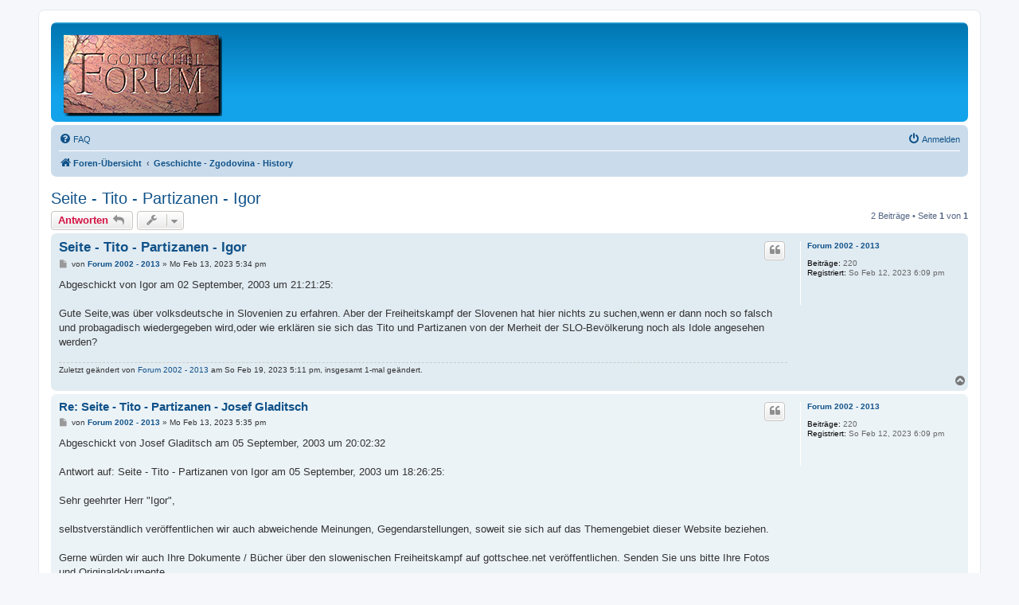

--- FILE ---
content_type: text/html; charset=UTF-8
request_url: https://gottschee.de/phpBB_01/viewtopic.php?p=127&sid=b7970822f5e7cd6451c4aa852e01ba08
body_size: 20822
content:
<!DOCTYPE html>
<html dir="ltr" lang="de">
<head>
<meta charset="utf-8" />
<meta http-equiv="X-UA-Compatible" content="IE=edge">
<meta name="viewport" content="width=device-width, initial-scale=1" />

<title>Seite - Tito - Partizanen - Igor - </title>

	<link rel="alternate" type="application/atom+xml" title="Feed - " href="/phpBB_01/app.php/feed?sid=0d9b608dfe4dfcf8d8b993da998867f2">			<link rel="alternate" type="application/atom+xml" title="Feed - Neue Themen" href="/phpBB_01/app.php/feed/topics?sid=0d9b608dfe4dfcf8d8b993da998867f2">		<link rel="alternate" type="application/atom+xml" title="Feed - Forum - Geschichte - Zgodovina - History" href="/phpBB_01/app.php/feed/forum/53?sid=0d9b608dfe4dfcf8d8b993da998867f2">	<link rel="alternate" type="application/atom+xml" title="Feed - Thema - Seite - Tito - Partizanen - Igor" href="/phpBB_01/app.php/feed/topic/70?sid=0d9b608dfe4dfcf8d8b993da998867f2">	
	<link rel="canonical" href="https://gottschee.de/phpBB_01/viewtopic.php?t=70">

<!--
	phpBB style name: prosilver
	Based on style:   prosilver (this is the default phpBB3 style)
	Original author:  Tom Beddard ( http://www.subBlue.com/ )
	Modified by:
-->

<link href="./assets/css/font-awesome.min.css?assets_version=9" rel="stylesheet">
<link href="./styles/prosilver/theme/stylesheet.css?assets_version=9" rel="stylesheet">
<link href="./styles/prosilver/theme/de_x_sie/stylesheet.css?assets_version=9" rel="stylesheet">




<!--[if lte IE 9]>
	<link href="./styles/prosilver/theme/tweaks.css?assets_version=9" rel="stylesheet">
<![endif]-->





</head>
<body id="phpbb" class="nojs notouch section-viewtopic ltr ">


<div id="wrap" class="wrap">
	<a id="top" class="top-anchor" accesskey="t"></a>
	<div id="page-header">
		<div class="headerbar" role="banner">
					<div class="inner">

			<div id="site-description" class="site-description">
		<a id="logo" class="logo" href="./index.php?sid=0d9b608dfe4dfcf8d8b993da998867f2" title="Foren-Übersicht">
					<span class="site_logo"></span>
				</a>
				<h1></h1>
				<p></p>
				<p class="skiplink"><a href="#start_here">Zum Inhalt</a></p>
			</div>

									
			</div>
					</div>
				<div class="navbar" role="navigation">
	<div class="inner">

	<ul id="nav-main" class="nav-main linklist" role="menubar">

		<li id="quick-links" class="quick-links dropdown-container responsive-menu hidden" data-skip-responsive="true">
			<a href="#" class="dropdown-trigger">
				<i class="icon fa-bars fa-fw" aria-hidden="true"></i><span>Schnellzugriff</span>
			</a>
			<div class="dropdown">
				<div class="pointer"><div class="pointer-inner"></div></div>
				<ul class="dropdown-contents" role="menu">
					
					
										<li class="separator"></li>

									</ul>
			</div>
		</li>

				<li data-skip-responsive="true">
			<a href="/phpBB_01/app.php/help/faq?sid=0d9b608dfe4dfcf8d8b993da998867f2" rel="help" title="Häufig gestellte Fragen" role="menuitem">
				<i class="icon fa-question-circle fa-fw" aria-hidden="true"></i><span>FAQ</span>
			</a>
		</li>
						
			<li class="rightside"  data-skip-responsive="true">
			<a href="./ucp.php?mode=login&amp;redirect=viewtopic.php%3Fp%3D127&amp;sid=0d9b608dfe4dfcf8d8b993da998867f2" title="Anmelden" accesskey="x" role="menuitem">
				<i class="icon fa-power-off fa-fw" aria-hidden="true"></i><span>Anmelden</span>
			</a>
		</li>
						</ul>

	<ul id="nav-breadcrumbs" class="nav-breadcrumbs linklist navlinks" role="menubar">
				
		
		<li class="breadcrumbs" itemscope itemtype="https://schema.org/BreadcrumbList">

			
							<span class="crumb" itemtype="https://schema.org/ListItem" itemprop="itemListElement" itemscope><a itemprop="item" href="./index.php?sid=0d9b608dfe4dfcf8d8b993da998867f2" accesskey="h" data-navbar-reference="index"><i class="icon fa-home fa-fw"></i><span itemprop="name">Foren-Übersicht</span></a><meta itemprop="position" content="1" /></span>

											
								<span class="crumb" itemtype="https://schema.org/ListItem" itemprop="itemListElement" itemscope data-forum-id="53"><a itemprop="item" href="./viewforum.php?f=53&amp;sid=0d9b608dfe4dfcf8d8b993da998867f2"><span itemprop="name">Geschichte - Zgodovina - History</span></a><meta itemprop="position" content="2" /></span>
							
					</li>

		
			</ul>

	</div>
</div>
	</div>

	
	<a id="start_here" class="anchor"></a>
	<div id="page-body" class="page-body" role="main">
		
		
<h2 class="topic-title"><a href="./viewtopic.php?t=70&amp;sid=0d9b608dfe4dfcf8d8b993da998867f2">Seite - Tito - Partizanen - Igor</a></h2>
<!-- NOTE: remove the style="display: none" when you want to have the forum description on the topic body -->



<div class="action-bar bar-top">
	
			<a href="./posting.php?mode=reply&amp;t=70&amp;sid=0d9b608dfe4dfcf8d8b993da998867f2" class="button" title="Antwort erstellen">
							<span>Antworten</span> <i class="icon fa-reply fa-fw" aria-hidden="true"></i>
					</a>
	
			<div class="dropdown-container dropdown-button-control topic-tools">
		<span title="Themen-Optionen" class="button button-secondary dropdown-trigger dropdown-select">
			<i class="icon fa-wrench fa-fw" aria-hidden="true"></i>
			<span class="caret"><i class="icon fa-sort-down fa-fw" aria-hidden="true"></i></span>
		</span>
		<div class="dropdown">
			<div class="pointer"><div class="pointer-inner"></div></div>
			<ul class="dropdown-contents">
																												<li>
					<a href="./viewtopic.php?t=70&amp;sid=0d9b608dfe4dfcf8d8b993da998867f2&amp;view=print" title="Druckansicht" accesskey="p">
						<i class="icon fa-print fa-fw" aria-hidden="true"></i><span>Druckansicht</span>
					</a>
				</li>
											</ul>
		</div>
	</div>
	
	
			<div class="pagination">
			2 Beiträge
							&bull; Seite <strong>1</strong> von <strong>1</strong>
					</div>
		</div>




			<div id="p126" class="post has-profile bg2">
		<div class="inner">

		<dl class="postprofile" id="profile126">
			<dt class="no-profile-rank no-avatar">
				<div class="avatar-container">
																			</div>
								<a href="./memberlist.php?mode=viewprofile&amp;u=59&amp;sid=0d9b608dfe4dfcf8d8b993da998867f2" class="username">Forum 2002 - 2013</a>							</dt>

									
		<dd class="profile-posts"><strong>Beiträge:</strong> 220</dd>		<dd class="profile-joined"><strong>Registriert:</strong> So Feb 12, 2023 6:09 pm</dd>		
		
						
						
		</dl>

		<div class="postbody">
						<div id="post_content126">

					<h3 class="first">
						<a href="./viewtopic.php?p=126&amp;sid=0d9b608dfe4dfcf8d8b993da998867f2#p126">Seite - Tito - Partizanen - Igor</a>
		</h3>

													<ul class="post-buttons">
																																									<li>
							<a href="./posting.php?mode=quote&amp;p=126&amp;sid=0d9b608dfe4dfcf8d8b993da998867f2" title="Mit Zitat antworten" class="button button-icon-only">
								<i class="icon fa-quote-left fa-fw" aria-hidden="true"></i><span class="sr-only">Zitieren</span>
							</a>
						</li>
														</ul>
							
						<p class="author">
									<a class="unread" href="./viewtopic.php?p=126&amp;sid=0d9b608dfe4dfcf8d8b993da998867f2#p126" title="Beitrag">
						<i class="icon fa-file fa-fw icon-lightgray icon-md" aria-hidden="true"></i><span class="sr-only">Beitrag</span>
					</a>
								<span class="responsive-hide">von <strong><a href="./memberlist.php?mode=viewprofile&amp;u=59&amp;sid=0d9b608dfe4dfcf8d8b993da998867f2" class="username">Forum 2002 - 2013</a></strong> &raquo; </span><time datetime="2023-02-13T16:34:05+00:00">Mo Feb 13, 2023 5:34 pm</time>
			</p>
			
			
			
			<div class="content">Abgeschickt von Igor am 02 September, 2003 um 21:21:25:<br>
<br>
Gute Seite,was über volksdeutsche in Slovenien zu erfahren. Aber der Freiheitskampf der Slovenen hat hier nichts zu suchen,wenn er dann noch so falsch und probagadisch wiedergegeben wird,oder wie erklären sie sich das Tito und Partizanen von der Merheit der SLO-Bevölkerung noch als Idole angesehen werden?</div>

			
			
													<div class="notice">
					Zuletzt geändert von <a href="./memberlist.php?mode=viewprofile&amp;u=59&amp;sid=0d9b608dfe4dfcf8d8b993da998867f2" class="username">Forum 2002 - 2013</a> am So Feb 19, 2023 5:11 pm, insgesamt 1-mal geändert.
									</div>
			
						
										
						</div>

		</div>

				<div class="back2top">
						<a href="#top" class="top" title="Nach oben">
				<i class="icon fa-chevron-circle-up fa-fw icon-gray" aria-hidden="true"></i>
				<span class="sr-only">Nach oben</span>
			</a>
					</div>
		
		</div>
	</div>

				<div id="p127" class="post has-profile bg1">
		<div class="inner">

		<dl class="postprofile" id="profile127">
			<dt class="no-profile-rank no-avatar">
				<div class="avatar-container">
																			</div>
								<a href="./memberlist.php?mode=viewprofile&amp;u=59&amp;sid=0d9b608dfe4dfcf8d8b993da998867f2" class="username">Forum 2002 - 2013</a>							</dt>

									
		<dd class="profile-posts"><strong>Beiträge:</strong> 220</dd>		<dd class="profile-joined"><strong>Registriert:</strong> So Feb 12, 2023 6:09 pm</dd>		
		
						
						
		</dl>

		<div class="postbody">
						<div id="post_content127">

					<h3 >
						<a href="./viewtopic.php?p=127&amp;sid=0d9b608dfe4dfcf8d8b993da998867f2#p127">Re: Seite - Tito - Partizanen - Josef Gladitsch</a>
		</h3>

													<ul class="post-buttons">
																																									<li>
							<a href="./posting.php?mode=quote&amp;p=127&amp;sid=0d9b608dfe4dfcf8d8b993da998867f2" title="Mit Zitat antworten" class="button button-icon-only">
								<i class="icon fa-quote-left fa-fw" aria-hidden="true"></i><span class="sr-only">Zitieren</span>
							</a>
						</li>
														</ul>
							
						<p class="author">
									<a class="unread" href="./viewtopic.php?p=127&amp;sid=0d9b608dfe4dfcf8d8b993da998867f2#p127" title="Beitrag">
						<i class="icon fa-file fa-fw icon-lightgray icon-md" aria-hidden="true"></i><span class="sr-only">Beitrag</span>
					</a>
								<span class="responsive-hide">von <strong><a href="./memberlist.php?mode=viewprofile&amp;u=59&amp;sid=0d9b608dfe4dfcf8d8b993da998867f2" class="username">Forum 2002 - 2013</a></strong> &raquo; </span><time datetime="2023-02-13T16:35:02+00:00">Mo Feb 13, 2023 5:35 pm</time>
			</p>
			
			
			
			<div class="content">Abgeschickt von Josef Gladitsch am 05 September, 2003 um 20:02:32<br>
<br>
Antwort auf: Seite - Tito - Partizanen von Igor am 05 September, 2003 um 18:26:25:<br>
<br>
Sehr geehrter Herr "Igor",<br>
<br>
selbstverständlich veröffentlichen wir auch abweichende Meinungen, Gegendarstellungen, soweit sie sich auf das Themengebiet dieser Website beziehen.<br>
<br>
Gerne würden wir auch Ihre Dokumente / Bücher über den slowenischen Freiheitskampf auf gottschee.net veröffentlichen. Senden Sie uns bitte Ihre Fotos und Originaldokumente.<br>
<br>
Leider müssen wir Ihnen mitteilen, dass wir keiner Erklärung des Freiheitskampfes der Slowenen unter Tito und seinen Partisanen bedürfen noch eine Gleichschaltung mit propagandistischen Texten beabsichtigen.<br>
<br>
Sehen Sie gottschee.net eher als Datenbank für Ihre Recherchen.<br>
<br>
Idole suchen sich Jugendliche in der Pubertät aus. Im fortgeschrittenen Lebensalter findet man sich eher zurecht mit dem Held als Vorbild wie; Alexander von Humboldt, Alice Salomon, Sophie und Hans Scholl, Mutter Teresa, Mahatma Gandhi, Dr. Martin Luther King Jr. usw.<br>
<br>
Diese Personen haben sich für die Durchsetzung der Menschenrechte und damit auch für Demokratie stark gemacht. Menschenrechte und Demokratie sind untrennbar verbunden.<br>
<br>
<br>
Mit freundlichen Grüßen<br>
<br>
Josef Gladitsch<br>
<br>
<a href="http://www.gottschee.de" class="postlink">www.gottschee.de</a><br>
<a href="mailto:info@gottschee.de">info@gottschee.de</a></div>

			
			
									
						
										
						</div>

		</div>

				<div class="back2top">
						<a href="#top" class="top" title="Nach oben">
				<i class="icon fa-chevron-circle-up fa-fw icon-gray" aria-hidden="true"></i>
				<span class="sr-only">Nach oben</span>
			</a>
					</div>
		
		</div>
	</div>

	

	<div class="action-bar bar-bottom">
	
			<a href="./posting.php?mode=reply&amp;t=70&amp;sid=0d9b608dfe4dfcf8d8b993da998867f2" class="button" title="Antwort erstellen">
							<span>Antworten</span> <i class="icon fa-reply fa-fw" aria-hidden="true"></i>
					</a>
		
		<div class="dropdown-container dropdown-button-control topic-tools">
		<span title="Themen-Optionen" class="button button-secondary dropdown-trigger dropdown-select">
			<i class="icon fa-wrench fa-fw" aria-hidden="true"></i>
			<span class="caret"><i class="icon fa-sort-down fa-fw" aria-hidden="true"></i></span>
		</span>
		<div class="dropdown">
			<div class="pointer"><div class="pointer-inner"></div></div>
			<ul class="dropdown-contents">
																												<li>
					<a href="./viewtopic.php?t=70&amp;sid=0d9b608dfe4dfcf8d8b993da998867f2&amp;view=print" title="Druckansicht" accesskey="p">
						<i class="icon fa-print fa-fw" aria-hidden="true"></i><span>Druckansicht</span>
					</a>
				</li>
											</ul>
		</div>
	</div>

			<form method="post" action="./viewtopic.php?t=70&amp;sid=0d9b608dfe4dfcf8d8b993da998867f2">
		<div class="dropdown-container dropdown-container-left dropdown-button-control sort-tools">
	<span title="Anzeige- und Sortierungs-Einstellungen" class="button button-secondary dropdown-trigger dropdown-select">
		<i class="icon fa-sort-amount-asc fa-fw" aria-hidden="true"></i>
		<span class="caret"><i class="icon fa-sort-down fa-fw" aria-hidden="true"></i></span>
	</span>
	<div class="dropdown hidden">
		<div class="pointer"><div class="pointer-inner"></div></div>
		<div class="dropdown-contents">
			<fieldset class="display-options">
							<label>Anzeigen: <select name="st" id="st"><option value="0" selected="selected">Alle Beiträge</option><option value="1">1 Tag</option><option value="7">7 Tage</option><option value="14">2 Wochen</option><option value="30">1 Monat</option><option value="90">3 Monate</option><option value="180">6 Monate</option><option value="365">1 Jahr</option></select></label>
								<label>Sortiere nach: <select name="sk" id="sk"><option value="a">Autor</option><option value="t" selected="selected">Erstellungsdatum</option><option value="s">Betreff</option></select></label>
				<label>Richtung: <select name="sd" id="sd"><option value="a" selected="selected">Aufsteigend</option><option value="d">Absteigend</option></select></label>
								<hr class="dashed" />
				<input type="submit" class="button2" name="sort" value="Los" />
						</fieldset>
		</div>
	</div>
</div>
		</form>
	
	
	
			<div class="pagination">
			2 Beiträge
							&bull; Seite <strong>1</strong> von <strong>1</strong>
					</div>
	</div>


<div class="action-bar actions-jump">
		<p class="jumpbox-return">
		<a href="./viewforum.php?f=53&amp;sid=0d9b608dfe4dfcf8d8b993da998867f2" class="left-box arrow-left" accesskey="r">
			<i class="icon fa-angle-left fa-fw icon-black" aria-hidden="true"></i><span>Zurück zu „Geschichte - Zgodovina - History“</span>
		</a>
	</p>
	
		<div class="jumpbox dropdown-container dropdown-container-right dropdown-up dropdown-left dropdown-button-control" id="jumpbox">
			<span title="Gehe zu" class="button button-secondary dropdown-trigger dropdown-select">
				<span>Gehe zu</span>
				<span class="caret"><i class="icon fa-sort-down fa-fw" aria-hidden="true"></i></span>
			</span>
		<div class="dropdown">
			<div class="pointer"><div class="pointer-inner"></div></div>
			<ul class="dropdown-contents">
																				<li><a href="./viewforum.php?f=51&amp;sid=0d9b608dfe4dfcf8d8b993da998867f2" class="jumpbox-forum-link"> <span> Allgemeine Diskussionen - Splošni pogovori - General Discussion</span></a></li>
																<li><a href="./viewforum.php?f=52&amp;sid=0d9b608dfe4dfcf8d8b993da998867f2" class="jumpbox-forum-link"> <span> Archiv - Arhiv - Archives</span></a></li>
																<li><a href="./viewforum.php?f=53&amp;sid=0d9b608dfe4dfcf8d8b993da998867f2" class="jumpbox-forum-link"> <span> Geschichte - Zgodovina - History</span></a></li>
																<li><a href="./viewforum.php?f=54&amp;sid=0d9b608dfe4dfcf8d8b993da998867f2" class="jumpbox-forum-link"> <span> Gottscheer Vereine - Društva - Organizations</span></a></li>
																<li><a href="./viewforum.php?f=55&amp;sid=0d9b608dfe4dfcf8d8b993da998867f2" class="jumpbox-forum-link"> <span> Gottscheer Zeitung</span></a></li>
																<li><a href="./viewforum.php?f=56&amp;sid=0d9b608dfe4dfcf8d8b993da998867f2" class="jumpbox-forum-link"> <span> Kultur - Kultura - Culture</span></a></li>
																<li><a href="./viewforum.php?f=57&amp;sid=0d9b608dfe4dfcf8d8b993da998867f2" class="jumpbox-forum-link"> <span> Landschaft - Pokrajina - Landscape</span></a></li>
																<li><a href="./viewforum.php?f=58&amp;sid=0d9b608dfe4dfcf8d8b993da998867f2" class="jumpbox-forum-link"> <span> News &amp; Info</span></a></li>
																<li><a href="./viewforum.php?f=59&amp;sid=0d9b608dfe4dfcf8d8b993da998867f2" class="jumpbox-forum-link"> <span> Suche - Iskanje - Search</span></a></li>
																<li><a href="./viewforum.php?f=60&amp;sid=0d9b608dfe4dfcf8d8b993da998867f2" class="jumpbox-forum-link"> <span> Tourismus - Turizem - Tourism</span></a></li>
											</ul>
		</div>
	</div>

	</div>



			</div>


<div id="page-footer" class="page-footer" role="contentinfo">
	<div class="navbar" role="navigation">
	<div class="inner">

	<ul id="nav-footer" class="nav-footer linklist" role="menubar">
		<li class="breadcrumbs">
									<span class="crumb"><a href="./index.php?sid=0d9b608dfe4dfcf8d8b993da998867f2" data-navbar-reference="index"><i class="icon fa-home fa-fw" aria-hidden="true"></i><span>Foren-Übersicht</span></a></span>					</li>
		
				<li class="rightside">Alle Zeiten sind <span title="Europa/Berlin">UTC+01:00</span></li>
							<li class="rightside">
				<a href="./ucp.php?mode=delete_cookies&amp;sid=0d9b608dfe4dfcf8d8b993da998867f2" data-ajax="true" data-refresh="true" role="menuitem">
					<i class="icon fa-trash fa-fw" aria-hidden="true"></i><span>Alle Cookies löschen</span>
				</a>
			</li>
																<li class="rightside" data-last-responsive="true">
				<a href="./memberlist.php?mode=contactadmin&amp;sid=0d9b608dfe4dfcf8d8b993da998867f2" role="menuitem">
					<i class="icon fa-envelope fa-fw" aria-hidden="true"></i><span>Kontakt</span>
				</a>
			</li>
			</ul>

	</div>
</div>

	<div class="copyright">
				<p class="footer-row">
			<span class="footer-copyright">Powered by <a href="https://www.phpbb.com/">phpBB</a>&reg; Forum Software &copy; phpBB Limited</span>
		</p>
				<p class="footer-row">
			<span class="footer-copyright">Deutsche Übersetzung durch <a href="https://www.phpbb.de/">phpBB.de</a></span>
		</p>
						<p class="footer-row" role="menu">
			<a class="footer-link" href="./ucp.php?mode=privacy&amp;sid=0d9b608dfe4dfcf8d8b993da998867f2" title="Datenschutz" role="menuitem">
				<span class="footer-link-text">Datenschutz</span>
			</a>
			|
			<a class="footer-link" href="./ucp.php?mode=terms&amp;sid=0d9b608dfe4dfcf8d8b993da998867f2" title="Nutzungsbedingungen" role="menuitem">
				<span class="footer-link-text">Nutzungsbedingungen</span>
			</a>
		</p>
					</div>

	<div id="darkenwrapper" class="darkenwrapper" data-ajax-error-title="AJAX-Fehler" data-ajax-error-text="Bei der Verarbeitung Ihrer Anfrage ist ein Fehler aufgetreten." data-ajax-error-text-abort="Der Benutzer hat die Anfrage abgebrochen." data-ajax-error-text-timeout="Bei Ihrer Anfrage ist eine Zeitüberschreitung aufgetreten. Bitte versuchen Sie es erneut." data-ajax-error-text-parsererror="Bei Ihrer Anfrage ist etwas falsch gelaufen und der Server hat eine ungültige Antwort zurückgegeben.">
		<div id="darken" class="darken">&nbsp;</div>
	</div>

	<div id="phpbb_alert" class="phpbb_alert" data-l-err="Fehler" data-l-timeout-processing-req="Bei der Anfrage ist eine Zeitüberschreitung aufgetreten.">
		<a href="#" class="alert_close">
			<i class="icon fa-times-circle fa-fw" aria-hidden="true"></i>
		</a>
		<h3 class="alert_title">&nbsp;</h3><p class="alert_text"></p>
	</div>
	<div id="phpbb_confirm" class="phpbb_alert">
		<a href="#" class="alert_close">
			<i class="icon fa-times-circle fa-fw" aria-hidden="true"></i>
		</a>
		<div class="alert_text"></div>
	</div>
</div>

</div>

<div>
	<a id="bottom" class="anchor" accesskey="z"></a>
	<img class="sr-only" aria-hidden="true" src="&#x2F;phpBB_01&#x2F;app.php&#x2F;cron&#x2F;cron.task.text_reparser.poll_option&#x3F;sid&#x3D;0d9b608dfe4dfcf8d8b993da998867f2" width="1" height="1" alt="">
</div>

<script src="./assets/javascript/jquery-3.6.0.min.js?assets_version=9"></script>
<script src="./assets/javascript/core.js?assets_version=9"></script>



<script src="./styles/prosilver/template/forum_fn.js?assets_version=9"></script>
<script src="./styles/prosilver/template/ajax.js?assets_version=9"></script>



</body>
</html>
